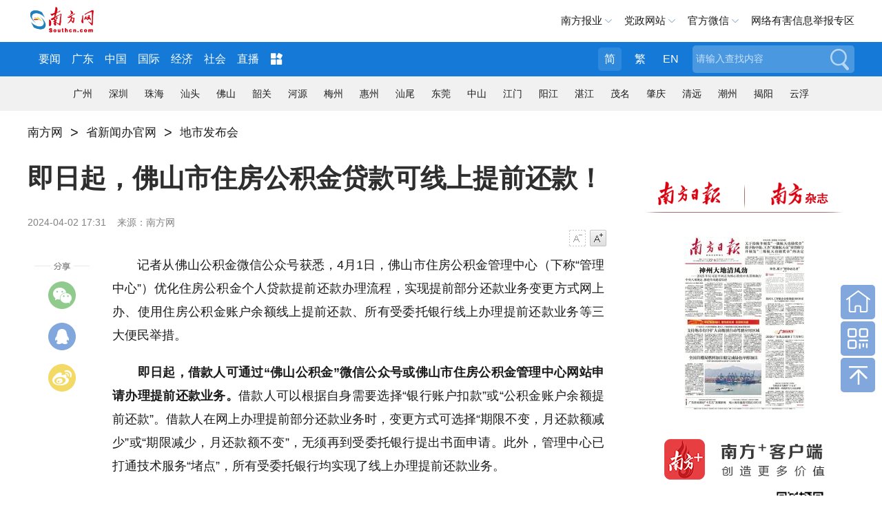

--- FILE ---
content_type: text/html; charset=utf-8
request_url: https://gdio.southcn.com/node_31e7ebdad8/2d810f03c4.shtml
body_size: 7154
content:
<!DOCTYPE html>
<html>
<head>
<!-- 官方顶部区块 start -->
<!-- cms-site-base.css -->
<link rel="stylesheet" href="https://nfcms-mainsiteoss.southcn.com/__cms_base/__tpl_asset/css/cms-site-base.css?v=1.0.1" />
<!-- jquery-1.10.2.min -->
<script src="https://nfcms-mainsiteoss.southcn.com/__cms_base/__tpl_asset/js/jquery-1.10.2.min.js"></script>

<!-- 官方顶部区块 end -->
<!-- 站点默认顶部区块 start -->
<link rel="shortcut icon" type="image/x-icon" href="https://nfcms-mainsiteoss.southcn.com/__cms_base/__tpl_asset/img/nfw.ico">

<!-- 视频、音频依赖 start -->
<!-- aliplayer css -->
<link rel="stylesheet" href="//g.alicdn.com/de/prismplayer/2.7.4/skins/default/aliplayer-min.css" />
<!-- prism css -->
<link rel="stylesheet" href="https://nfcms-mainsiteoss.southcn.com/nfw/__tpl_asset/common/css/prism.css" />
<!-- audio css -->
<link rel="stylesheet" href="https://nfcms-mainsiteoss.southcn.com/nfw/__tpl_asset/common/css/audio.css" />
<!-- aliplayer js -->
<script src="//g.alicdn.com/de/prismplayer/2.7.4/aliplayer-min.js"></script>
<!-- prism js -->
<script src="https://nfcms-mainsiteoss.southcn.com/nfw/__tpl_asset/common/js/prism.js"></script>
<!-- audio js -->
<script src="https://nfcms-mainsiteoss.southcn.com/nfw/__tpl_asset/common/js/audio.js"></script>
<!-- 视频、音频依赖 end -->

<!-- 站点默认顶部区块 end -->

  <meta charset="UTF-8">
  <meta http-equiv="x-ua-compatible" content="ie=edge">
  <meta name="viewport" content="width=device-width, initial-scale=1, maximum-scale=1.0,  viewport-fit=cover, user-scalable=no">
  <title>即日起，佛山市住房公积金贷款可线上提前还款！_南方网</title>
  <meta name="keywords" content="" />
  <meta itemprop="image" content="//nfcms-mainsiteoss.southcn.com/nfw/__tpl_asset/68e544a3d8.jpg" />
  <meta name="description" itemprop="description" content="款人可以根据自身需要选择“银行账户扣款”或“公积金账户余额提前还款”。" />
  <meta name="original" content="1" />
  <link rel="shortcut icon" href="//nfcms-mainsiteoss.southcn.com/nfw/__tpl_asset/fdf07a29ed.ico"/>
  <!-- normal.css -->
  <link rel="stylesheet" href="//nfcms-mainsiteoss.southcn.com/nfw/__tpl_asset/e8b59c5176.css">

  
  <!-- article.css -->
  <link rel="stylesheet" href="//nfcms-mainsiteoss.southcn.com/nfw/__tpl_asset/e3ef050dee.css">
  </head>
<body>
	<!-- 页头 -->
	<div class="m-header">
    <div class="m-logo">
		<a href="http://www.southcn.com/"><img src="//nfcms-mainsiteoss.southcn.com/nfw/__tpl_asset/1dc4fe9695.png"/></a>
	</div>
	<div class="m-adr"><a class="j-crm" href=""></a></div>
	<div class="m-navd" id="m-navb">
		<img src="//nfcms-mainsiteoss.southcn.com/nfw/__tpl_asset/264fe44dc6.png" alt="">
	</div>
	<div class="m-memu">
		<ul>
			<li><a href="http://www.southcn.com/pc2018/yw/node_384370.htm" target="_blank">要闻</a></li>
			<li><a href="http://theory.southcn.com/c/node_317831.htm" target="_blank">学习进行时</a></li>
			<li><a href="http://economy.southcn.com/" target="_blank">经济</a></li>
			<li><a href="http://live.southcn.com/l/node_382932.htm?type=mobile" target="_blank">直播</a></li>
			<li><a href="http://www.southcn.com/pc2018/nfrmt/node_384365.htm" target="_blank">融媒</a></li>
			<li><a href="http://opinion.southcn.com/o/m/node_343852.htm" target="_blank">网评</a></li>
			<li><a href="https://theory.southcn.com/" target="_blank">理论</a></li>
			<li><a href="http://kb.southcn.com/" target="_blank">快报</a></li>
			<li><a href="http://news.southcn.com/zhuanti/" target="_blank">专题</a></li>
			<li><a href="http://news.southcn.com/g/node_74681.htm" target="_blank">公告</a></li>
			<li><a href="http://finance.southcn.com/f/node_335087.htm" target="_blank">财经</a></li>
			<li><a href="http://car.southcn.com/7/node_365692.htm" target="_blank">汽车</a></li>
			<li><a href="http://law.southcn.com/c/node_353872.htm" target="_blank">法治</a></li>
			<li><a href="http://edu.southcn.com/jytt/node_295231.htm" target="_blank">教育</a></li>
			<li><a href="http://sports.southcn.com/tiyunews/node_399635.htm" target="_blank">体育</a></li>
			<li><a href="http://www.southcn.com/m2018/gdtoday/m/node_384272.htm" target="_blank">英文</a></li>
			<li><a href="http://life.southcn.com/lifenews/node_399633.htm" target="_blank">生活</a></li>
			<li><a href="http://tv.southcn.com/" target="_blank">视频</a></li>
			<li><a href="http://www.southei.com/" target="_blank">双创</a></li>
			<li><a href="https://country.southcn.com/xczx" target="_blank">乡村</a></li>
			<li><a href="http://economy.southcn.com/node_368900.htm" target="_blank">大湾区</a></li>
		</ul>
		<p>广东各地市</p>
		<ul>
			<li><a href="http://pc.nfapp.southcn.com/guangzhouyaowen">广州市</a></li>
			<li><a href="http://pc.nfapp.southcn.com/shenzhenyaowen">深圳市</a></li>
			<li><a href="http://pc.nfapp.southcn.com/foshanyaowen">佛山市</a></li>
			<li><a href="http://pc.nfapp.southcn.com/zhuhaiyaowen">珠海市</a></li>
			<li><a href="http://pc.nfapp.southcn.com/zhongshanyaowen">中山市</a></li>
			<li><a href="http://pc.nfapp.southcn.com/dongguanyaowen">东莞市</a></li>
			<li><a href="http://pc.nfapp.southcn.com/huizhouyaowen">惠州市</a></li>
			<li><a href="http://pc.nfapp.southcn.com/shantouyaowen">汕头市</a></li>
			<li><a href="http://pc.nfapp.southcn.com/jieyangyaowen">揭阳市</a></li>
			<li><a href="http://pc.nfapp.southcn.com/chaozhouyaowen">潮州市</a></li>
			<li><a href="http://pc.nfapp.southcn.com/shanweiyaowen">汕尾市</a></li>
			<li><a href="http://pc.nfapp.southcn.com/shaoguanyaowen">韶关市</a></li>
			<li><a href="http://pc.nfapp.southcn.com/zhaoqingyaowen">肇庆市</a></li>
			<li><a href="http://pc.nfapp.southcn.com/maomingyaowen">茂名市</a></li>
			<li><a href="http://pc.nfapp.southcn.com/yangjiangyaowen">阳江市</a></li>
			<li><a href="http://pc.nfapp.southcn.com/jiangmenyaowen">江门市</a></li>
			<li><a href="http://pc.nfapp.southcn.com/zhanjiangyaowen">湛江市</a></li>
			<li><a href="http://pc.nfapp.southcn.com/qingyuanyaowen">清远市</a></li>
			<li><a href="http://pc.nfapp.southcn.com/yunfuyaowen">云浮市</a></li>
			<li><a href="http://pc.nfapp.southcn.com/heyuanyaowen">河源市</a></li>
			<li><a href="http://pc.nfapp.southcn.com/meizhouyaowen">梅州市</a></li>
		</ul>
	</div>
</div>
<div class="m-nfwheader">
	<div class="m-shdmin">
		<div class="m-shd g-wp f-cb">
			<div class="p-logo">
				<a href="http://www.southcn.com/">
					<img src="//nfcms-mainsiteoss.southcn.com/nfw/__tpl_asset/c1726803a2.png" width="140" alt="南方网">
				</a>
			</div>
			<div class="m-link">
				<span class="m-nfby j-nfby">南方报业</span>
				<!-- <a href="http://club.southcn.com/" class="m-club">@南方</a> -->
				<span class="m-dzwz j-dzwz">党政网站</span>
				<span class="m-wx">官方微信</span>
				<a href="http://report.12377.cn:13225/toreportinputNormal_anis.do" class="m-yhjb">网络有害信息举报专区</a>
			</div>
			<div class="m-wechat">
				<ul>
					<li> <img src="//nfcms-mainsiteoss.southcn.com/nfw/__tpl_asset/c4c056d44a.jpg">
						<p>南方网</p>
					</li>
					<li> <img src="//nfcms-mainsiteoss.southcn.com/nfw/__tpl_asset/33fa8c8c8e.jpg">
						<p>南方日报</p>
					</li>
					<li><img src="//nfcms-mainsiteoss.southcn.com/nfw/__tpl_asset/bbe80d1e8e.jpg">
						<p>南方都市报</p>
					</li>
					<li><img src="//nfcms-mainsiteoss.southcn.com/nfw/__tpl_asset/b9b94ea320.jpg">
						<p>南方杂志</p>
					</li>
				</ul>
			</div>
			<div class="m-nfbyl m-smenu" style="display: none;">
				<i></i>
				<ul class="sub-menu">
					<li>
						<h2 class="paper_icon">报纸</h2>
						<a href="http://epaper.southcn.com/nfdaily/" target="_blank">南方日报</a>
						<a href="http://www.oeeee.com/" target="_blank">南方都市报</a>
						<a href="http://www.infzm.com/" target="_blank">南方周末</a>
						<a href="http://epaper.nfncb.cn" target="_blank">南方农村报</a>
						<a href="http://www.21jingji.com/" target="_blank">21世纪经济报道</a>
						<a href="http://www.nffzb.cn/" target="_blank">南方法治报</a>
						<a href="http://www.xjrb.com/" target="_blank">西江日报</a>
					</li>
					<li>
						<h2 class="magazine_icon">杂志</h2>
						<a href="http://www.nfzz.net.cn/" target="_blank">南方</a>
						<a href="http://www.21cbr.com/" target="_blank">21世纪商业评论</a>
						<a href="http://www.nfpeople.com/" target="_blank">南方人物周刊</a>
					</li>
					<li>
						<h2 class="website_icon">网站</h2>
						<a href="http://www.southcn.com/" target="_blank">南方网</a>
						<a href="http://www.oeeee.com" target="_blank">奥一网</a>
						<a href="http://gd.qq.com" target="_blank">大粤网</a>
						<a href="http://www.21jingji.com/" target="_blank">21经济网</a>
						<a href="javascript:void(0)" target="_self">南方新视界传媒</a>
					</li>
					<li>
						<h2 class="press_icon">出版社</h2>
						<a href="javascript:void(0)" target="_self" style="width:200px;">广东南方日报出版社有限公司</a>
					</li>
					<li class="last">
						<h2 class="press_icon">移动端</h2>
						<a href="http://nfplus.southcn.com/nfapp/index.html" target="_blank" style="width:200px;">南方+客户端</a>
					</li>
				</ul>
			</div>
			<div class="m-dzwzl m-smenu" style="display: none;">
				<i></i>
				<ul class="sub-menu">
					<h2>党务政务网站</h2>
					<li>
						<a href="http://www.gdjct.gd.gov.cn/" target="_blank">南粤清风网</a>
						<a href="http://www.gdzf.org.cn/" target="_blank">广东省政法网</a>
						<a href="https://www.gdzz.gov.cn/" target="_blank">广东组工网</a>
						<a href="http://www.gdjubao.cn/" target="_blank">广东互联网违法和不良信息举报中心</a>
						<a href="http://gd.wenming.cn/" target="_blank">广东文明网</a>
						<a href="http://www.gdszjgdj.org/" target="_blank">广东省直机关党建网</a>
						<a href="http://www.gdfp.gov.cn/" target="_blank">广东省扶贫信息网</a>
						<a href="http://gddazx.southcn.com/" target="_blank">广东档案在线</a>
					</li>
					<li>
						<a href="http://www.gdrd.cn/" target="_blank">广东人大网</a>
						<a href="http://www.gdszx.gov.cn/" target="_blank">广东政协网</a>
						<a href="http://www.gd.jcy.gov.cn/" target="_blank">阳光检务网</a>
						<a href="http://www.gdcourts.gov.cn/" target="_blank">广东法院网</a>
					</li>
					<li>
						<a href="http://www.gd.gov.cn/" target="_blank">广东省人民政府网</a>
						<a href="http://www.gdzwfw.gov.cn/hzjl/forum-36-1.html" target="_blank">广东省互助交流服务平台</a>
						<a href="http://zfsg.gd.gov.cn/" target="_blank">广东省政务服务数据管理局网</a>
					</li>
					<li>
						<a href="http://whly.gd.gov.cn/" target="_blank">广东省文化和旅游厅网</a>
						<a href="http://sft.gd.gov.cn/" target="_blank">广东省司法厅网</a>
						<a href="http://gdyjzx.gd.gov.cn/" target="_blank">广东省政府发展研究中心网</a>
						<a href="http://gdjr.gd.gov.cn/" target="_blank">广东省地方金融监督管理局网</a>
						<a href="http://czt.gd.gov.cn/" target="_blank">广东省财政厅</a>
						<a href="http://yjgl.gd.gov.cn/" target="_blank">广东省应急管理厅</a>
						<a href="http://amr.gd.gov.cn/" target="_blank">广东省市场监督管理局</a>
						<a href="http://guangdong.chinatax.gov.cn/gdsw/index.shtml" target="_blank">广东省税务局</a>
						<a href="http://www.southei.com/" target="_blank">南方双创汇</a>
						<a href="http://dva.gd.gov.cn/" target="_blank">广东省退役军人事务厅网</a>
						<a href="http://dfz.gd.gov.cn/" target="_blank">广东省情网</a>
						<a href="http://hmo.gd.gov.cn/" target="_blank">广东省人民政府港澳事务办公室网</a>
						<a href="http://gdwsxf.gd.gov.cn/" target="_blank">广东省信访局网</a>
						<a href="http://mzzjw.gd.gov.cn/" target="_blank">广东省民族宗教事务委员会网</a>
						<a href="http://gdaudit.gd.gov.cn/" target="_blank">广东省审计厅网</a>
						<a href="http://hsa.gd.gov.cn/" target="_blank">广东省医疗保障局网</a>
						<a href="http://td.gd.gov.cn/" target="_blank">广东省交通运输厅网</a>
						<a href="https://sqzc.gd.gov.cn/sqzc/m/home/index" target="_blank">粤企政策通</a>
						<a href="http://dara.gd.gov.cn/" target="_blank">广东省农业农村厅网</a>
						<a href="http://www.gdpplgopss.gov.cn/" target="_blank">广东省社科规划网</a>
						<a href="http://www.southacademic.com/" target="_blank">中国(南方)学术网</a>
					</li>
					<li>
						<a href="http://www.gdwomen.org.cn/" target="_blank">广东女性E家园</a>
						<a href="http://www.gdlqw.com/" target="_blank">广东老区网</a>
						<a href="http://www.gdsfxj.com/" target="_blank">广东省反邪教网</a>
						<a href="http://www.gdftu.org.cn/" target="_blank">广东省总工会</a>
						<a href="http://www.gdmj.org.cn/" target="_blank">广东民进网</a>
						<a href="http://www.pprd.org.cn/" target="_blank">泛珠三角合作信息网</a>
						<a href="http://www.cnbayarea.org.cn/" target="_blank">粤港澳大湾区门户网</a>
						<a href="http://www.gddpf.org.cn/" target="_blank">广东省残疾人联合会</a>
					</li>
					<li class="last">
						<a href="http://www.gz.gov.cn/" target="_blank">广州市人民政府网</a>
						<a href="http://www.haizhu.gov.cn/" target="_blank">广州市海珠区门户网站</a>
						<a href="http://www.thnet.gov.cn/" target="_blank">广州市天河区门户网站</a>
						<a href="http://www.by.gov.cn/" target="_blank">广州市白云区门户网站</a>
						<a href="http://www.gzns.gov.cn/" target="_blank">广州市南沙区门户网站</a>
						<a href="http://cg.gz.gov.cn/" target="_blank">广州市城市管理和综合执法局网</a>
						<a href="http://sfj.gz.gov.cn/" target="_blank">广州市司法局网</a>
						<a href="http://www.gd-n-tax.gov.cn/gdsw/gzsw/gzsw_index.shtml" target="_blank">广州市税务局</a>
						<a href="http://yjglj.gz.gov.cn/" target="_blank">广州市应急管理局</a>
						<a href="http://fsjjjc.foshan.gov.cn" target="_blank">廉洁佛山网</a>
						<a href="http://dgjj.dg.gov.cn/" target="_blank">东莞纪检监察网</a>
						<a href="https://www.zhanjiang.gov.cn/" target="_blank">湛江市政府网站</a>
						<a href="http://www.maoming.gov.cn/" target="_blank">茂名市政府门户网站</a>
					</li>
				</ul>
			</div>
		</div>
	</div>
	<div class="m-hd m-xf">
		<div class="g-wp f-cb">
			<div class="m-logob">
				<a href="http://www.southcn.com/">
					<img src="//nfcms-mainsiteoss.southcn.com/nfw/__tpl_asset/05d1fc73f8.png" width="100" alt="南方网">
				</a>
			</div>
			<div class="m-nav">
				<a href="http://www.southcn.com/pc2018/yw/node_384370.htm" target="_blank">要闻</a>　
				<a href="http://news.southcn.com/gd/" target="_blank">广东</a>
				<a href="http://news.southcn.com/china/default.htm" target="_blank">中国</a>
				<a href="http://news.southcn.com/international/default.htm" target="_blank">国际</a>
				<a href="http://economy.southcn.com/" target="_blank">经济</a>
				<a href="http://news.southcn.com/community/" target="_blank">社会</a>
				<a href="http://live.southcn.com/default.htm" target="_blank">直播</a>
				<span>
					<img src="//nfcms-mainsiteoss.southcn.com/nfw/__tpl_asset/3d78f8f92e.png">
					<div class="more-list">
						<a href="http://www.southcn.com/pc2018/nfrmt/node_384365.htm" target="_blank">融媒</a>
						<a href="http://opinion.southcn.com/" target="_blank">网评</a>
						<a href="https://theory.southcn.com/" target="_blank">理论</a>
						<a href="http://tv.southcn.com/" target="_blank">视频</a>
						<a href="http://kb.southcn.com/default.htm" target="_blank">快报</a>
						<a href="http://news.southcn.com/zhuanti/default.htm" target="_blank">专题</a>
						<a href="http://news.southcn.com/g/node_74681.htm" target="_blank">公告</a>
						<a href="http://car.southcn.com/" target="_blank">汽车</a>
						<a href="http://finance.southcn.com/" target="_blank">财经</a>
						<a href="http://edu.southcn.com/" target="_blank">教育</a>
						<a href="http://www.newsgd.com/" target="_blank">英文</a>
						<a href="http://life.southcn.com/" target="_blank">生活</a>
						<a href="http://sports.southcn.com/" target="_blank">体育</a>
						<a href="http://news.southcn.com/nfsj/default.htm" target="_blank">视界</a>
						<a href="http://culture.southcn.com/" target="_blank">文化</a>
						<a href="https://country.southcn.com/xczx" target="_blank">乡村</a>
						<a href="http://www.southei.com/" target="_blank">双创</a>
						<a href="http://economy.southcn.com/node_368900.htm" class="last" target="_blank">大湾区</a>
					</div>
				</span>
			</div>
			<div class="m-search">
				<form id="searchForm">
					<div class="search_form">
						<div class="search_text">
							<input type="text" name="search" autocomplete="off" title="请输入查找内容" value="请输入查找内容" onfocus="if (this.value == '请输入查找内容') {this.value = '';}" onblur="if (this.value == '') {this.value = '请输入查找内容';}" class="search" id="search">
						</div>
						<button class="search_btn" id="search_btn">搜索</button>
					</div>
				</form>
			</div>
			<div class="m-meta">
				<a class="tras m-jian active">简</a>
				<a class="tras m-fan">繁</a>
				<a href="http://www.newsgd.com/">EN</a>
			</div>
		</div>
	</div>
</div>
<div class="m-cnav">
	<div class="f-wp">
		<a href="http://pc.nfapp.southcn.com/guangzhou" target="_blank" title="广州">广州</a>
		<a href="http://pc.nfapp.southcn.com/shenzhen" target="_blank" title="深圳">深圳</a>
		<a href="http://pc.nfapp.southcn.com/zhuhai" target="_blank" title="珠海">珠海</a>
		<a href="http://pc.nfapp.southcn.com/shantou" target="_blank" title="汕头">汕头</a>
		<a href="http://pc.nfapp.southcn.com/foshan" target="_blank" title="佛山">佛山</a>
		<a href="http://pc.nfapp.southcn.com/shaoguan" target="_blank" title="韶关">韶关</a>
		<a href="http://pc.nfapp.southcn.com/heyuan" target="_blank" title="河源">河源</a>
		<a href="http://pc.nfapp.southcn.com/meizhou" target="_blank" title="梅州">梅州</a>
		<a href="http://pc.nfapp.southcn.com/huizhou" target="_blank" title="惠州">惠州</a>
		<a href="http://pc.nfapp.southcn.com/shanwei" target="_blank" title="汕尾">汕尾</a>
		<a href="http://pc.nfapp.southcn.com/dongguan" target="_blank" title="东莞">东莞</a>
		<a href="http://pc.nfapp.southcn.com/zhongshan" target="_blank" title="中山">中山</a>
		<a href="http://pc.nfapp.southcn.com/jiangmen" target="_blank" title="江门">江门</a>
		<a href="http://pc.nfapp.southcn.com/yangjiang" target="_blank" title="阳江">阳江</a>
		<a href="http://pc.nfapp.southcn.com/zhanjiang" target="_blank" title="湛江">湛江</a>
		<a href="http://pc.nfapp.southcn.com/maoming" target="_blank" title="茂名">茂名</a>
		<a href="http://pc.nfapp.southcn.com/zhaoqing" target="_blank" title="肇庆">肇庆</a>
		<a href="http://pc.nfapp.southcn.com/qingyuan" target="_blank" title="清远">清远</a>
		<a href="http://pc.nfapp.southcn.com/chaozhou" target="_blank" title="潮州">潮州</a>
		<a href="http://pc.nfapp.southcn.com/jieyang" target="_blank" title="揭阳">揭阳</a>
		<a href="http://pc.nfapp.southcn.com/yunfu" target="_blank" title="云浮">云浮</a>
	</div>
</div>
	<!-- 发布点 -->
  <div class="m-crm g-wp">
    <div type="CMS_TAG_NODE_PATH_INFO" style="height:30px">
    <!--
	  <a href="http://www.southcn.com" target="_self" class="crm-link">南方网</a>
	  <font class="dot">&gt;</font>
	  <a href="/" target="_self" class="crm-link">省新闻办官网</a>
	  <font class="dot">&gt;</font>
      {% for key,item in CMS_NODE_PATH_INFO %}
        <a href="{{item.path}}" target="_self" class="crm-link">{{ item.name }}</a>
        {% if key < loop.length - 1 %}
          <font class="dot">&gt;</font>
        {% endif %}
      {% endfor%}
    -->
    </div>
  </div>
	<!-- 左侧 -->
	<div class="m-content g-wp f-cb">
		<div class="main">
			<div class="m-share">
				<span class="swechat">
					<div class="qr1w">
						<span class="qrp"></span>
						<div id="qrcode" class="qr1"></div>
					</div>
				</span>
				<a class="sqqzone"></a>
				<a class="sweibo"></a>
			</div>
			<!-- 主体内容 -->
			<div class="m-article">
				<h2 id="article_title">即日起，佛山市住房公积金贷款可线上提前还款！</h2>
				<h3 id="article_subtitle"></h3>
				<div class="m-abstract" style="display: none" id="abstract"></div>
				<div class="meta">
					<div class="fl">
						<span class="pub_time" id="pubtime_baidu">2024-04-02 17:31</span>
						<span id="source_baidu">来源：南方网</span>
						<span id="author_baidu"></span>
					</div>
					<div class="font_change fr">
						<a class="font_down js-font font_down_disable" data-action="fontDown" href="#">字号减小</a>
						<a class="font_up js-font" data-action="fontUp" href="#">字号增大</a>
					</div>
				</div>
				<div class="content" id="content">
					<p style="text-align: justify;">　　记者从佛山公积金微信公众号获悉，4月1日，佛山市住房公积金管理中心（下称“管理中心”）优化住房公积金个人贷款提前还款办理流程，实现提前部分还款业务变更方式网上办、使用住房公积金账户余额线上提前还款、所有受委托银行线上办理提前还款业务等三大便民举措。</p><p style="text-align: justify;">　　<strong>即日起，借款人可通过“佛山公积金”微信公众号或佛山市住房公积金管理中心网站申请办理提前还款业务。</strong><span style="text-align: justify;">借款人可以根据自身需要选择“银行账户扣款”或“公积金账户余额提前还款”</span>。借款人在网上办理提前部分还款业务时，变更方式可选择“期限不变，月还款额减少”或“期限减少，月还款额不变”，无须再到受委托银行提出书面申请。此外，管理中心已打通技术服务“堵点”，所有受委托银行均实现了线上办理提前还款业务。</p><p style="text-align: justify;">　　南方网、粤学习记者 卢绍聪</p>
				</div>
				<div class="m-editor">编辑：朱文婷</div>
			</div>		
			<!-- 相关稿件 -->
			<div class="m-rel">
							</div>
			<div class="m-more">
				<a href="http://www.southcn.com" target="_self">返回南方网首页</a>
				<a href="https://gdio.southcn.com/node_31e7ebdad8" target="_self" class="j-catlink">返回地市发布会频道</a>
			</div>
		</div>
		<!-- 侧栏 -->
		<div class="aside-iframe">
  <div class="m-ad2"><script type="text/javascript" src="https://sgg.southcn.com/s?z=south&c=12"></script></div>
  <iframe id="asideFrame" src="/proxy/commonaside" frameborder="0" width="320px" height="2600px"></iframe>
</div>
<style>
  .aside-iframe {
    float: right;
    display: none;
  }
  @media (min-width: 750px) {
    .aside-iframe {
      display: block;
    }
  }
</style>

<script>
function setIframeHeight(id){
    try{
        var iframe = document.getElementById(id);
        if(iframe.attachEvent){
            iframe.attachEvent("onload", function(){
                iframe.height = iframe.contentWindow.document.getElementsByClassName('m-aside')[0].scrollHeight + 10 + 'px';
            });
            return;
        }else{
            iframe.onload = function(){
                // iframe.height = iframe.contentDocument.body.scrollHeight;
                iframe.height = iframe.contentWindow.document.getElementsByClassName('m-aside')[0].scrollHeight + 10 + 'px';
            };
            return;
        }
    }catch(e){
        throw new Error('setIframeHeight Error');
    }
}

setIframeHeight('asideFrame');

</script>
	</div>
	<!-- 页脚+返回顶部 -->
	<div class="m-sidebar">
	<a href="http://www.southcn.com/" class="home">回到首页</a>
	<span class="bwechat"><img class="qr2" src="//nfcms-mainsiteoss.southcn.com/nfw/__tpl_asset/e0f9526042.png"></span>
	<span class="backtop">回到顶部</span>
</div>
<div class="m-ft">
  <div class="g-wp">
    <p>
      <a href="http://www.southcn.com/aboutus/nfbyjt/content/2019-05/17/content_187473107.htm" target="_blank">南方报业传媒集团简介</a>-
      <a href="http://www.southcn.com/aboutus/aboutus/" target="_blank">网站简介</a>-
      <a href="http://www.southcn.com/aboutus/service/" target="_blank">广告服务</a>-
      <a href="https://zbtb.southcn.com/" target="_blank">招标投标</a>-
      <a href="https://jtcg.southcn.com/" target="_blank">物资采购</a>-
      <a href="http://www.southcn.com/aboutus/contactus/" target="_blank">联系我们</a>-
      <a href="http://www.southcn.com/aboutus/law/" target="_blank">法律声明</a>-
      <a href="http://www.southcn.com/aboutus/links/" target="_blank">友情链接</a>
    </p>
    <p class="finfo" style="margin-left:5px">本网站由南方新闻网版权所有，未经授权禁止复制或建立镜像　广东南方网络信息科技有限公司负责制作维护</p>
    <p style="margin-left:5px">违法和不良信息举报电话：020-87373397 18122015029 18122015068</p>
    <p>
      <a href="http://beian.miit.gov.cn/" target="_blank">ICP备案号：粤B-20050235</a>
    </p>
  </div>
</div>
	<!-- jquery.pin.js -->
	<script src="//nfcms-mainsiteoss.southcn.com/nfw/__tpl_asset/2949a6830b.js"></script>
	<!-- normal.js -->
	<script src="//nfcms-mainsiteoss.southcn.com/nfw/__tpl_asset/c0aa1e8616.js"></script>
	<!-- responsive.js -->
	<script src="//nfcms-mainsiteoss.southcn.com/nfw/__tpl_asset/9e1de38932.js"></script>
	<!-- removepic.js -->
	<script src="//nfcms-mainsiteoss.southcn.com/nfw/__tpl_asset/703a5e12b4.js"></script>
	<!-- sha256.js -->
	<script src="//nfcms-mainsiteoss.southcn.com/nfw/__tpl_asset/1371228126.js"></script>
	<!-- qrcode.min.js -->
	<script src ="//nfcms-mainsiteoss.southcn.com/byst/__tpl_asset/50667d1a05.js"></script>
	<!-- article.js -->
	<script src="//nfcms-mainsiteoss.southcn.com/nfw/__tpl_asset/f9355f8933.js"></script>

<!-- 官方底部区块 start -->
<!-- cms-site-base.js -->
<script src="https://nfcms-mainsiteoss.southcn.com/__cms_base/__tpl_asset/js/cms-site-base.js"></script>
<script src="https://nfcms-mainsiteoss.southcn.com/nfw/__tpl_asset/common/js/image-audio.js"></script>
<!-- 微信自定义分享 start -->
<script src="//res.wx.qq.com/open/js/jweixin-1.6.0.js"></script>
<script src="//nfcms-mainsiteoss.southcn.com/__cms_base/__tpl_asset/js/wechat-share.js"></script>
<!-- 微信自定义分享 end -->
<script src="//nfcms-mainsiteoss.southcn.com/nfw/__tpl_asset/common/js/nfzm-sdk.js"></script>
<script src="//nfcms-mainsiteoss.southcn.com/nfw/__tpl_asset/common/js/nfzm-stat.js"></script>

<!-- 官方底部区块 end -->
<!-- 站点默认底部区块 start -->
<!-- 百度统计 start -->
<script>
  var _hmt = _hmt || [];
  (function () {
    var hm = document.createElement("script");
    hm.src = "https://hm.baidu.com/hm.js?fcda14e8d9fc166be9cf6caef393ad0e";
    var s = document.getElementsByTagName("script")[0];
    s.parentNode.insertBefore(hm, s);
  })();
</script>
<!-- 百度统计 end -->

<script>window.__biOrgId = 6;</script>

<!-- 南方网通用 -->
<script src="//nfcms-mainsiteoss.southcn.com/nfw/__tpl_asset/common/js/nfw-base.js"></script>

<!-- 站点默认底部区块 end -->
</body>
<!-- inject_cms_base_tpl_block -->

</html>

--- FILE ---
content_type: text/html; charset=UTF-8
request_url: https://gdio.southcn.com/proxy/commonaside
body_size: 4278
content:
<!DOCTYPE html>
<html lang="en">

<head>
<!-- 官方顶部区块 start -->
<!-- cms-site-base.css -->
<link rel="stylesheet" href="https://nfcms-mainsiteoss.southcn.com/__cms_base/__tpl_asset/css/cms-site-base.css?v=1.0.1" />
<!-- jquery-1.10.2.min -->
<script src="https://nfcms-mainsiteoss.southcn.com/__cms_base/__tpl_asset/js/jquery-1.10.2.min.js"></script>

<!-- 官方顶部区块 end -->
<!-- 站点默认顶部区块 start -->
<meta name="catalogs" content="39506" />

<link rel="shortcut icon" type="image/x-icon" href="https://nfcms-mainsiteoss.southcn.com/__cms_base/__tpl_asset/img/nfw.ico">

<!-- 视频、音频依赖 start -->
<!-- aliplayer css -->
<link rel="stylesheet" href="//g.alicdn.com/de/prismplayer/2.7.4/skins/default/aliplayer-min.css" />
<!-- prism css -->
<link rel="stylesheet" href="https://nfcms-mainsiteoss.southcn.com/nfw/__tpl_asset/common/css/prism.css" />
<!-- audio css -->
<link rel="stylesheet" href="https://nfcms-mainsiteoss.southcn.com/nfw/__tpl_asset/common/css/audio.css" />
<!-- aliplayer js -->
<script src="//g.alicdn.com/de/prismplayer/2.7.4/aliplayer-min.js"></script>
<!-- prism js -->
<script src="https://nfcms-mainsiteoss.southcn.com/nfw/__tpl_asset/common/js/prism.js"></script>
<!-- audio js -->
<script src="https://nfcms-mainsiteoss.southcn.com/nfw/__tpl_asset/common/js/audio.js"></script>
<!-- 视频、音频依赖 end -->

<!-- 站点默认顶部区块 end -->

    <meta charset="UTF-8">
    <meta http-equiv="X-UA-Compatible" content="IE=edge">
    <meta name="viewport" content="width=device-width, initial-scale=1.0">
    <link rel="stylesheet" href="https://nfcms-mainsiteoss.southcn.com/nfw/__tpl_asset/home/css/article.css">
    <link rel="stylesheet" href="https://nfcms-mainsiteoss.southcn.com/nfw/__tpl_asset/home/css/normal.css">
    <style>
        .j-lists li {
            visibility: visible !important;
        }
        
        @media (max-width:750px) {
            .m-aside {
                display: block !important
            }
        }
    </style>
</head>

<body>
    <div class="m-aside">
        <div class="">
        </div>
             <div class="m-bkq">
            <div class="m-bktab f-cb">
                <div class="tab tab1"><a href="https://epaper.nfnews.com/" target="_blank" title="南方日报电子报">南方日报电子报</a></div>
                <div class="tab tab2"><a href="http://www.nfzz.net.cn/" target="_blank" title="南方杂志电子报">南方杂志电子报</a></div>
            </div>
            <div class="m-bkt">
                <div class="ct active">
                    <!-- 通过编辑器插入模板片段 start -->
                                        <a target="_blank" href="https://epaper.nfnews.com/nfdaily/html/202601/22/node_A01.html" title="2026-01-22 封面"><img src="https://nfassetoss.southcn.com/__asset/ff142321f1/30f94a4556.jpg?w=1434&amp;h=2061&amp;imageMogr2/thumbnail/175x" border="0" alt="2026-01-22 封面" title="2026-01-22 封面"></a>
                                        <!-- 通过编辑器插入模板片段 end -->
                </div>
                <div class="ct">

                    <!-- 通过编辑器插入模板片段 start -->
                    <ul>
                                                <a target="_blank" href="https://www.nfzz.net.cn/node_f8e203a3fc" title="2026年 第1期"><img src="https://nfassetoss.southcn.com/__asset/6cc0043519/a0ae736277.jpg?w=230&amp;h=322&amp;imageMogr2/thumbnail/175x" border="0" alt="2026年 第1期" title="2026年 第1期">
                            <h3>2026年 第1期</h3>
                        </a>
                                            </ul>
                    <!-- 通过编辑器插入模板片段 end -->
                </div>

            </div>
        <a class="m-nfjd" href="http://nfplus.southcn.com/nfapp/index.html" target="_blank" title="南方+客户端">南方+客户端</a>
        <a class="m-yxxd" href="https://app.southcn.com/" target="_blank" title="粤学习客户端">粤学习客户端</a>
        </div>



        <!-- 广东新闻 -->
        <div class="m-ttyb" wzades="广东新闻：发布广东省及各个地市的时政新闻">
            <div class="m-tit m-ztit f-cb">
                <a href="https://news.southcn.com/node_54a44f01a2" target="_balnk" title="广东新闻">
                    <h2 class="f-cb">广东新闻</h2>
                </a>

            </div>
            <ul class="m-list2 j-lists2">

                <!-- 通过编辑器插入模板片段 start -->
                                <li><a href="https://news.southcn.com/node_54a44f01a2/cd8d68cbfa.shtml" target="_blank" title="“看雪不用出广东”火了！评论区人才辈出，还有人回忆十年前……">“看雪不用出广东”火了！评论区人才辈出，还有人回忆十年前……</a></li>
                                <li><a href="https://news.southcn.com/node_54a44f01a2/942af91815.shtml" target="_blank" title="生死竞速：一位羊水栓塞孕产妇的重生路">生死竞速：一位羊水栓塞孕产妇的重生路</a></li>
                                <li><a href="https://news.southcn.com/node_54a44f01a2/11dfc4500a.shtml" target="_blank" title="4.55万亿元！深圳外贸蝉联内地城市首位">4.55万亿元！深圳外贸蝉联内地城市首位</a></li>
                                <li><a href="https://news.southcn.com/node_54a44f01a2/258568c718.shtml" target="_blank" title="广东一幼儿园开设体能课，孩子们个个都“技能点拉满”">广东一幼儿园开设体能课，孩子们个个都“技能点拉满”</a></li>
                                <li><a href="https://news.southcn.com/node_54a44f01a2/dbf747c39b.shtml" target="_blank" title="2026中国南药食养之都产业推介大会在广东省肇庆市举行">2026中国南药食养之都产业推介大会在广东省肇庆市举行</a></li>
                                <li><a href="https://news.southcn.com/node_54a44f01a2/77da87ec28.shtml" target="_blank" title="女生创意改编粤语版《后来》">女生创意改编粤语版《后来》</a></li>
                                <li><a href="https://news.southcn.com/node_54a44f01a2/99b976bc67.shtml" target="_blank" title="第二批航司集中入驻，白云机场T3航站楼国际业务全面开启">第二批航司集中入驻，白云机场T3航站楼国际业务全面开启</a></li>
                                <li><a href="https://news.southcn.com/node_54a44f01a2/68021b5736.shtml" target="_blank" title="嘉禾望岗有了“主题曲”，这次是真的火到线上了">嘉禾望岗有了“主题曲”，这次是真的火到线上了</a></li>
                                <!-- 通过编辑器插入模板片段 end -->

            </ul>
        </div>
        <!-- 南方融媒体专区 -->
        <div class="m-nfwp" wzades="南方融媒报道：发布南方报业传媒集团原创融媒体新闻">
            <div class="m-tit m-ztit f-cb">
                <a href="https://www.southcn.com/node_096b189f3f" target="_balnk" title="南方融媒报道">
                    <h2 class="f-cb">南方融媒报道</h2>
                </a>

            </div>
            <ul class="m-list3 j-lists2 j-lists">
                <!-- 推荐 -->

                <!-- 通过编辑器插入模板片段 start -->
                                <li data-pubtime="2026-01-22 17:01">
                    <a href="https://news.southcn.com/node_d16fadb650/3b9999394e.shtml" target="_blank" title="数览2025广东财政“账本”⑦｜深入推进绿美广东生态建设"><img src="https://nfassetoss.southcn.com/__asset/ff142321f1/4ca3418f7b.gif?t=1769074068134&amp;w=632&amp;h=355&amp;imageMogr2/thumbnail/148x" border="0" alt="数览2025广东财政“账本”⑦｜深入推进绿美广东生态建设" title="数览2025广东财政“账本”⑦｜深入推进绿美广东生态建设">数览2025广东财政“账本”⑦｜深入推进绿美广东生态建设</a>
                </li>
                                <li data-pubtime="2026-01-22 17:01">
                    <a href="https://news.southcn.com/node_54a44f01a2/6c7c602f26.shtml" target="_blank" title="1月22日后你的航班在哪个航站楼？速览白云机场航司分布"><img src="https://nfassetoss.southcn.com/__asset/ff142321f1/099a3846a9.png?t=1769071919593&amp;w=1080&amp;h=607&amp;imageMogr2/thumbnail/148x" border="0" alt="1月22日后你的航班在哪个航站楼？速览白云机场航司分布" title="1月22日后你的航班在哪个航站楼？速览白云机场航司分布">1月22日后你的航班在哪个航站楼？速览白云机场航司分布</a>
                </li>
                                <li data-pubtime="2026-01-22 08:01">
                    <a href="https://news.southcn.com/node_7818ad20d7/431220ddb2.shtml" target="_blank" title="字看广东2025丨拓：连续40年全国第一！广东外贸亮出硬核“成绩单”"><img src="https://nfassetoss.southcn.com/__asset/a0f01090fd/160f34e432.jpg?w=1920&amp;h=1080&amp;imageMogr2/thumbnail/148x" border="0" alt="字看广东2025丨拓：连续40年全国第一！广东外贸亮出硬核“成绩单”" title="字看广东2025丨拓：连续40年全国第一！广东外贸亮出硬核“成绩单”">字看广东2025丨拓：连续40年全国第一！广东外贸亮出硬核“成绩单”</a>
                </li>
                                <li data-pubtime="2026-01-21 08:01">
                    <a href="https://news.southcn.com/node_45a4da4b0b/32ab591733.shtml" target="_blank" title="寒潮影响广东，局地将有罕见冻雨天气！如何应对？｜安全贴心话"><img src="https://nfassetoss.southcn.com/__asset/a0f01090fd/00720cb3e1.jpg?w=3200&amp;h=1800&amp;imageMogr2/thumbnail/148x" border="0" alt="寒潮影响广东，局地将有罕见冻雨天气！如何应对？｜安全贴心话" title="寒潮影响广东，局地将有罕见冻雨天气！如何应对？｜安全贴心话">寒潮影响广东，局地将有罕见冻雨天气！如何应对？｜安全贴心话</a>
                </li>
                                <li data-pubtime="2026-01-21 22:01">
                    <a href="https://news.southcn.com/node_54a44f01a2/e3c7dd04c8.shtml" target="_blank" title="揭阳“十四五”发展如何？发布会上市长用四张照片作答｜解码广东“十四五”"><img src="https://nfassetoss.southcn.com/__asset/a0f01090fd/752a197ea5.jpg?t=1769000397782&amp;w=960&amp;h=540&amp;imageMogr2/thumbnail/148x" border="0" alt="揭阳“十四五”发展如何？发布会上市长用四张照片作答｜解码广东“十四五”" title="揭阳“十四五”发展如何？发布会上市长用四张照片作答｜解码广东“十四五”">揭阳“十四五”发展如何？发布会上市长用四张照片作答｜解码广东“十四五”</a>
                </li>
                                <li data-pubtime="2026-01-21 18:01">
                    <a href="https://news.southcn.com/node_47a8059d6c/41e034af16.shtml" target="_blank" title="稳、进、新、活！一组海报速览2025年我国工业和信息化发展特点"><img src="https://nfassetoss.southcn.com/__asset/a0f01090fd/973d2a557c.png?t=1768989814000&amp;w=1080&amp;h=607&amp;imageMogr2/thumbnail/148x" border="0" alt="稳、进、新、活！一组海报速览2025年我国工业和信息化发展特点" title="稳、进、新、活！一组海报速览2025年我国工业和信息化发展特点">稳、进、新、活！一组海报速览2025年我国工业和信息化发展特点</a>
                </li>
                                <li data-pubtime="2026-01-21 15:01">
                    <a href="https://news.southcn.com/node_057f8523dc/68cb041d67.shtml" target="_blank" title="“有爱”履职让生活“无碍”"><img src="https://nfassetoss.southcn.com/__asset/a0f01090fd/9730b3ce10.png?t=1768978266710&amp;w=1080&amp;h=607&amp;imageMogr2/thumbnail/148x" border="0" alt="“有爱”履职让生活“无碍”" title="“有爱”履职让生活“无碍”">“有爱”履职让生活“无碍”</a>
                </li>
                                <li data-pubtime="2026-01-21 08:01">
                    <a href="https://news.southcn.com/node_7818ad20d7/5739282475.shtml" target="_blank" title="字看广东2025｜创：从“制造”到“智造”，广东制造业交出亮眼答卷"><img src="https://nfassetoss.southcn.com/__asset/1fbb4fe892/caacd40812.jpg?w=1920&amp;h=1080&amp;imageMogr2/thumbnail/148x" border="0" alt="字看广东2025｜创：从“制造”到“智造”，广东制造业交出亮眼答卷" title="字看广东2025｜创：从“制造”到“智造”，广东制造业交出亮眼答卷">字看广东2025｜创：从“制造”到“智造”，广东制造业交出亮眼答卷</a>
                </li>
                                <li data-pubtime="2026-01-20 21:01">
                    <a href="https://news.southcn.com/node_54a44f01a2/8f3b46cc83.shtml" target="_blank" title="红树林营造面积全国第一！海上新广东交出“十四五”生态亮眼答卷"><img src="https://nfassetoss.southcn.com/__asset/13fc5e024b/7cfab6745d.png?t=1768900544279&amp;w=1080&amp;h=607&amp;imageMogr2/thumbnail/148x" border="0" alt="红树林营造面积全国第一！海上新广东交出“十四五”生态亮眼答卷" title="红树林营造面积全国第一！海上新广东交出“十四五”生态亮眼答卷">红树林营造面积全国第一！海上新广东交出“十四五”生态亮眼答卷</a>
                </li>
                                <li data-pubtime="2026-01-20 21:01">
                    <a href="https://news.southcn.com/node_7660add063/98270b7998.shtml" target="_blank" title="图个说法｜同居期间的消费支出算彩礼吗？最高法发布裁判要点"><img src="https://nfassetoss.southcn.com/__asset/13fc5e024b/437e55c517.jpg?t=1768912121291&amp;w=1080&amp;h=607&amp;imageMogr2/thumbnail/148x" border="0" alt="图个说法｜同居期间的消费支出算彩礼吗？最高法发布裁判要点" title="图个说法｜同居期间的消费支出算彩礼吗？最高法发布裁判要点">图个说法｜同居期间的消费支出算彩礼吗？最高法发布裁判要点</a>
                </li>
                                <!-- 通过编辑器插入模板片段 end -->

            </ul>
        </div>

   

    </div>
    <script src="https://nfcms-mainsiteoss.southcn.com/nfw/__tpl_asset/home/js/jquery-1.10.2.min.js"></script>
    <script>
        $.fn.hoverIntent = function(t, e, n) {
            var o = {
                interval: 50,
                sensitivity: 20,
                timeout: 0
            };
            o = "object" == typeof t ? $.extend(o, t) : $.isFunction(e) ? $.extend(o, {
                over: t,
                out: e,
                selector: n
            }) : $.extend(o, {
                over: t,
                out: t,
                selector: e
            });
            var a, r, i, s, c = function(t) {
                    a = t.pageX, r = t.pageY
                },
                l = function(t, e) {
                    return e.hoverIntent_t = clearTimeout(e.hoverIntent_t), Math.abs(i - a) + Math.abs(s - r) < o.sensitivity ? ($(e).off("mousemove.hoverIntent", c), e.hoverIntent_s = 1, o.over.apply(e, [t])) : (i = a, s = r, e.hoverIntent_t = setTimeout(function() {
                        l(t, e)
                    }, o.interval), void 0)
                },
                u = function(t, e) {
                    return e.hoverIntent_t = clearTimeout(e.hoverIntent_t), e.hoverIntent_s = 0, o.out.apply(e, [t])
                },
                p = function(t) {
                    var e = jQuery.extend({}, t),
                        n = this;
                    n.hoverIntent_t && (n.hoverIntent_t = clearTimeout(n.hoverIntent_t)), "mouseenter" == t.type ? (i = e.pageX, s = e.pageY, $(n).on("mousemove.hoverIntent", c), 1 != n.hoverIntent_s && (n.hoverIntent_t = setTimeout(function() {
                        l(e, n)
                    }, o.interval))) : ($(n).off("mousemove.hoverIntent", c), 1 == n.hoverIntent_s && (n.hoverIntent_t = setTimeout(function() {
                        u(e, n)
                    }, o.timeout)))
                };
            return this.on({
                "mouseenter.hoverIntent": p,
                "mouseleave.hoverIntent": p
            }, o.selector)
        };
        $(".m-bktab .tab").hoverIntent(function() {
            var t = $(this).index();
            $(".m-bkt .ct").eq(t).addClass("active").siblings().removeClass("active")
        });
    </script>

<!-- 官方底部区块 start -->
<!-- cms-site-base.js -->
<script src="https://nfcms-mainsiteoss.southcn.com/__cms_base/__tpl_asset/js/cms-site-base.js"></script>
<script src="https://nfcms-mainsiteoss.southcn.com/nfw/__tpl_asset/common/js/image-audio.js"></script>
<!-- 微信自定义分享 start -->
<script src="//res.wx.qq.com/open/js/jweixin-1.6.0.js"></script>
<script src="//nfcms-mainsiteoss.southcn.com/__cms_base/__tpl_asset/js/wechat-share.js"></script>
<!-- 微信自定义分享 end -->
<script src="//nfcms-mainsiteoss.southcn.com/nfw/__tpl_asset/common/js/nfzm-sdk.js"></script>
<script src="//nfcms-mainsiteoss.southcn.com/nfw/__tpl_asset/common/js/nfzm-stat.js"></script>

<!-- 官方底部区块 end -->
<!-- 站点默认底部区块 start -->
<!-- 百度统计 start -->
<script>
  var _hmt = _hmt || [];
  (function () {
    var hm = document.createElement("script");
    hm.src = "https://hm.baidu.com/hm.js?fcda14e8d9fc166be9cf6caef393ad0e";
    var s = document.getElementsByTagName("script")[0];
    s.parentNode.insertBefore(hm, s);
  })();
</script>
<!-- 百度统计 end -->
<!-- 南方网通用 -->
<script src="//nfcms-mainsiteoss.southcn.com/nfw/__tpl_asset/common/js/nfw-base.js"></script>

<!-- 站点默认底部区块 end -->
</body>
<!-- inject_cms_base_tpl_block -->

</html>

--- FILE ---
content_type: text/css
request_url: https://nfcms-mainsiteoss.southcn.com/nfw/__tpl_asset/common/css/audio.css
body_size: 505
content:
.audio-container { max-width: 652px; position: relative; margin: 0 auto; } .audio-container * { box-sizing: border-box; } .audio-container .audio-name { position: absolute; width: 260px; overflow: hidden; text-overflow: ellipsis; white-space: nowrap; left: 76px; right: 24px; top: 17px; color: #fff; font-size: 16px; height: 20px; line-height: 20px; } .audio-container .audiojs { padding: 0 24px; width: 100%; height: 72px; background: #494949; } .audio-container .play-pause { padding: 0; width: 38px; height: 38px; border: none; margin-top: 18px; margin-right: 14px; } .audio-container .play-pause > p { width: 36px; width: 35px\0; height: 36px; height: 35px\0; margin: 0; border-radius: 36px; border: 1px solid #fff; border: none\0; } .audio-container .play-pause .play { background: url(//nfcms-mainsiteoss.southcn.com/nfw/__tpl_asset/da0699720c.png) 3px 4px no-repeat; } .audio-container .play-pause .pause { background: url(//nfcms-mainsiteoss.southcn.com/nfw/__tpl_asset/da0699720c.png) 2px -76px no-repeat; } .audio-container .play-pause .loading { border: none; animation: rotate 1.4s linear infinite; background: url(//nfcms-mainsiteoss.southcn.com/nfw/__tpl_asset/da0699720c.png) 3px -22px no-repeat; } .audio-container .play-pause .error { border: none; background: url(//nfcms-mainsiteoss.southcn.com/nfw/__tpl_asset/da0699720c.png) 5px -49px no-repeat; } .audio-container .time { font-family: normal; padding: 0; border: none; float: right; height: 20px; line-height: 20px; margin-top: 17px; font-size: 12px; } .audio-container .time .played { color: #fff; } .audio-container .time .duration { color: #999; } .audio-container .scrubber { margin: 0; height: 10px; border-radius: 10px; background: #333; position: absolute; left: 76px; width: auto; right: 24px; bottom: 20px; } .audio-container .scrubber .audio-name { color: #fff; } .audio-container .scrubber .progress, .audio-container .scrubber .loaded { height: 10px; line-height: 10px; background: #111; border-radius: 10px; } .audio-container .scrubber .progress { background: #eee; } .audio-container .error-message { position: absolute; left: 76px; bottom: 0; margin: 0; } @keyframes rotate { 0% { transform: rotate(0deg); } 25% { transform: rotate(90deg); } 50% { transform: rotate(180deg); } 75% { transform: rotate(270deg); } 100% { transform: rotate(360deg); } }

--- FILE ---
content_type: text/javascript
request_url: https://nfcms-mainsiteoss.southcn.com/__cms_base/__tpl_asset/js/cms-site-base.js
body_size: 506
content:
$(function () {
  var pathArr = location.pathname.replace(/\/$/, '').split('/');
  var getNodePath = function () {
    var nodePath = '';
    if (pathArr[pathArr.length - 1].indexOf('.shtml') === -1) {
      nodePath = pathArr[pathArr.length - 1] || '';
    } else {
      nodePath = pathArr[pathArr.length - 2] || '';
    }
    return '/' + nodePath;
  };
  var isPreview = /^\/admin\/(\w)+\/preview\//.test(location.pathname);
  var getTplInEl = function (el) {
    return $(el)
      .html()
      .trim()
      .replace(/^(<!--)/, '')
      .replace(/(-->)$/, '');
  };

  // 节点稿列表
  (function () {
    var arr = $('div[type="CMS_TAG_NODE_POST_LIST"]');
    for (var i = 0, len = arr.length; i < len; i++) {
      (function (i) {
        var el = arr[i];

        var postData = {
          tpl: window.btoa(encodeURIComponent(getTplInEl(el))),
        };

        var api;
        if (!isPreview) {
          api = '/api/tpl/getHtmlByTpl';
        } else {
          api = '/api/admin/proxy/preview/getHtmlByTpl';
          postData.preview_key = pathArr[pathArr.length - 1];
        }

        $.post(api, postData, function (res) {
          var data = res.data;
          $(el).html(data.html).show();
        });
      })(i);
    }
  })();

  // 相关稿件列表
  (function () {
    var arr = $('div[type="CMS_TAG_NODE_POST_REL_LIST"]');
    for (var i = 0, len = arr.length; i < len; i++) {
      (function (i) {
        var el = arr[i];
        var postData = {
          tpl: window.btoa(encodeURIComponent(getTplInEl(el))),
        };
        var api;
        if (!isPreview) {
          api = '/api/tpl/getHtmlByTpl';
          postData.node_post_key = pathArr[pathArr.length - 1].replace('.shtml', '');
        } else {
          api = '/api/admin/proxy/preview/getHtmlByTpl';
          postData.preview_key = pathArr[pathArr.length - 1];
        }
        $.post(api, postData, function (res) {
          var data = res.data;
          $(el).html(data.html).show();
        });
      })(i);
    }
  })();

  // 节点路径信息
  (function () {
    var arr = $('div[type="CMS_TAG_NODE_PATH_INFO"]');
    for (var i = 0, len = arr.length; i < len; i++) {
      (function (i) {
        var el = arr[i];
        var postData = {
          tpl: window.btoa(encodeURIComponent(getTplInEl(el))),
        };
        var api;
        if (!isPreview) {
          api = '/api/tpl/getHtmlByTpl';
          postData.node_path = getNodePath();
        } else {
          api = '/api/admin/proxy/preview/getHtmlByTpl';
          postData.preview_key = pathArr[pathArr.length - 1];
        }
        $.post(api, postData, function (res) {
          var data = res.data;
          $(el).html(data.html).show();
        });
      })(i);
    }
  })();
});
